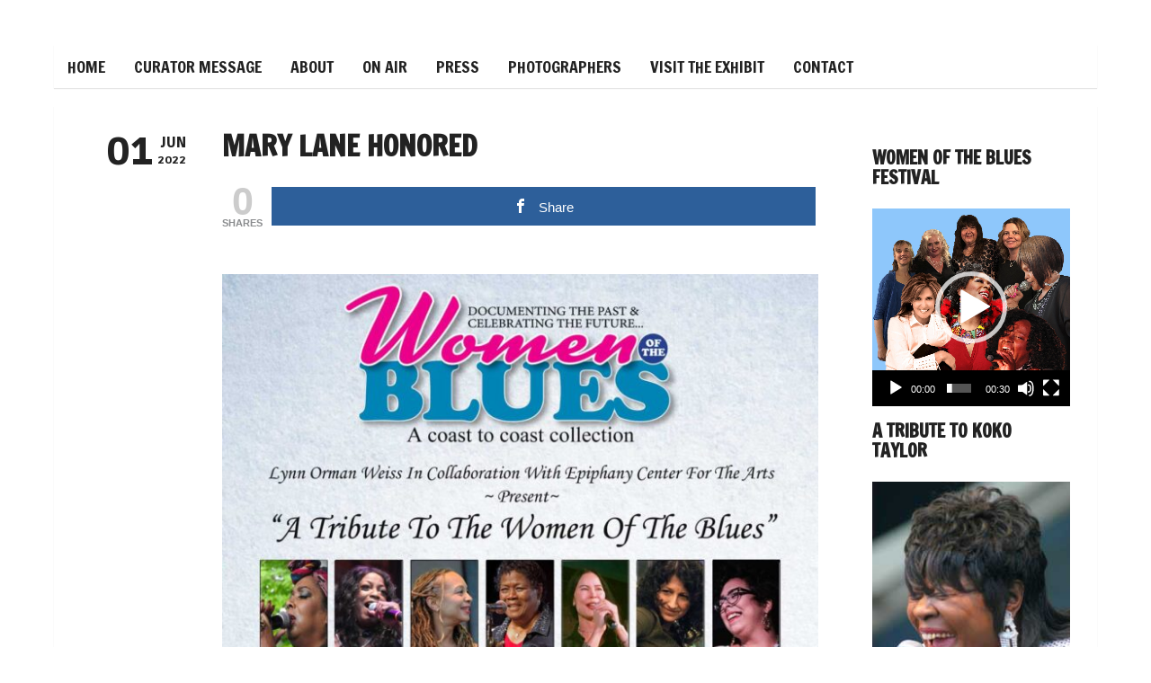

--- FILE ---
content_type: text/html; charset=UTF-8
request_url: https://womenoftheblues.com/mary-lane-honored/
body_size: 10411
content:
<!DOCTYPE html>   

<html lang="en">

<head>
	<meta charset="UTF-8">
	<meta name="viewport" content="width=device-width, initial-scale=1">
	<title>MARY LANE HONORED &#8211; Women of the Blues Foundation Inc. </title>
<meta name='robots' content='max-image-preview:large' />

<!-- Open Graph Meta Tags generated by MashShare 4.0.47 - https://mashshare.net -->
<meta property="og:type" content="article" /> 
<meta property="og:title" content="MARY LANE HONORED" />
<meta property="og:description" content="Celebrate Mary Lane, Honored By The City of Chicago at Chicago Blues Fest with Host Lynne Jordan, at the Jay Pritzker Pavilion at 2:55 pm, millenniumpark.org. Then see Mary as Special Honoree with Win Noll" />
<meta property="og:url" content="https://womenoftheblues.com/mary-lane-honored/" />
<meta property="og:site_name" content="Women of the Blues Foundation Inc. " />
<meta property="article:publisher" content="https://www.facebook.com/womenoftheblues/" />
<meta property="article:published_time" content="2022-06-01T21:10:19+00:00" />
<meta property="article:modified_time" content="2022-06-08T17:50:49+00:00" />
<meta property="og:updated_time" content="2022-06-08T17:50:49+00:00" />
<!-- Open Graph Meta Tags generated by MashShare 4.0.47 - https://www.mashshare.net -->
<!-- Twitter Card generated by MashShare 4.0.47 - https://www.mashshare.net -->
<meta name="twitter:card" content="summary">
<meta name="twitter:title" content="MARY LANE HONORED">
<meta name="twitter:description" content="Celebrate Mary Lane, Honored By The City of Chicago at Chicago Blues Fest with Host Lynne Jordan, at the Jay Pritzker Pavilion at 2:55 pm, millenniumpark.org. Then see Mary as Special Honoree with Win Noll">
<!-- Twitter Card generated by MashShare 4.0.47 - https://www.mashshare.net -->

<link rel="alternate" type="application/rss+xml" title="Women of the Blues Foundation Inc.  &raquo; Feed" href="https://womenoftheblues.com/feed/" />
<link rel="alternate" type="application/rss+xml" title="Women of the Blues Foundation Inc.  &raquo; Comments Feed" href="https://womenoftheblues.com/comments/feed/" />
		<script type="text/javascript">
			window._wpemojiSettings = {"baseUrl":"https:\/\/s.w.org\/images\/core\/emoji\/13.0.1\/72x72\/","ext":".png","svgUrl":"https:\/\/s.w.org\/images\/core\/emoji\/13.0.1\/svg\/","svgExt":".svg","source":{"concatemoji":"https:\/\/womenoftheblues.com\/wp-includes\/js\/wp-emoji-release.min.js?ver=5.7.12"}};
			!function(e,a,t){var n,r,o,i=a.createElement("canvas"),p=i.getContext&&i.getContext("2d");function s(e,t){var a=String.fromCharCode;p.clearRect(0,0,i.width,i.height),p.fillText(a.apply(this,e),0,0);e=i.toDataURL();return p.clearRect(0,0,i.width,i.height),p.fillText(a.apply(this,t),0,0),e===i.toDataURL()}function c(e){var t=a.createElement("script");t.src=e,t.defer=t.type="text/javascript",a.getElementsByTagName("head")[0].appendChild(t)}for(o=Array("flag","emoji"),t.supports={everything:!0,everythingExceptFlag:!0},r=0;r<o.length;r++)t.supports[o[r]]=function(e){if(!p||!p.fillText)return!1;switch(p.textBaseline="top",p.font="600 32px Arial",e){case"flag":return s([127987,65039,8205,9895,65039],[127987,65039,8203,9895,65039])?!1:!s([55356,56826,55356,56819],[55356,56826,8203,55356,56819])&&!s([55356,57332,56128,56423,56128,56418,56128,56421,56128,56430,56128,56423,56128,56447],[55356,57332,8203,56128,56423,8203,56128,56418,8203,56128,56421,8203,56128,56430,8203,56128,56423,8203,56128,56447]);case"emoji":return!s([55357,56424,8205,55356,57212],[55357,56424,8203,55356,57212])}return!1}(o[r]),t.supports.everything=t.supports.everything&&t.supports[o[r]],"flag"!==o[r]&&(t.supports.everythingExceptFlag=t.supports.everythingExceptFlag&&t.supports[o[r]]);t.supports.everythingExceptFlag=t.supports.everythingExceptFlag&&!t.supports.flag,t.DOMReady=!1,t.readyCallback=function(){t.DOMReady=!0},t.supports.everything||(n=function(){t.readyCallback()},a.addEventListener?(a.addEventListener("DOMContentLoaded",n,!1),e.addEventListener("load",n,!1)):(e.attachEvent("onload",n),a.attachEvent("onreadystatechange",function(){"complete"===a.readyState&&t.readyCallback()})),(n=t.source||{}).concatemoji?c(n.concatemoji):n.wpemoji&&n.twemoji&&(c(n.twemoji),c(n.wpemoji)))}(window,document,window._wpemojiSettings);
		</script>
		<style type="text/css">
img.wp-smiley,
img.emoji {
	display: inline !important;
	border: none !important;
	box-shadow: none !important;
	height: 1em !important;
	width: 1em !important;
	margin: 0 .07em !important;
	vertical-align: -0.1em !important;
	background: none !important;
	padding: 0 !important;
}
</style>
	<link rel='stylesheet' id='wp-block-library-css'  href='https://womenoftheblues.com/wp-includes/css/dist/block-library/style.min.css?ver=5.7.12' type='text/css' media='all' />
<link rel='stylesheet' id='ctct_form_styles-css'  href='https://womenoftheblues.com/wp-content/plugins/constant-contact-forms/assets/css/style.css?ver=2.10.0' type='text/css' media='all' />
<link rel='stylesheet' id='contact-form-7-css'  href='https://womenoftheblues.com/wp-content/plugins/contact-form-7/includes/css/styles.css?ver=5.5.6.1' type='text/css' media='all' />
<link rel='stylesheet' id='mashsb-styles-css'  href='https://womenoftheblues.com/wp-content/plugins/mashsharer/assets/css/mashsb.min.css?ver=4.0.47' type='text/css' media='all' />
<style id='mashsb-styles-inline-css' type='text/css'>
.mashsb-count {color:#cccccc;}@media only screen and (min-width:568px){.mashsb-buttons a {min-width: 177px;}}
</style>
<link rel='stylesheet' id='soundboard-fonts-css'  href='https://fonts.googleapis.com/css?family=Ruda%3A900%7CFrancois+One%3A400%2C400%2C700%2C800%2C900&#038;subset=latin%2Clatin-ext&#038;ver=1.0.0' type='text/css' media='all' />
<link rel='stylesheet' id='font-awesome-css'  href='https://womenoftheblues.com/wp-content/themes/soundboard/fonts/fontawesome/css/all.css?ver=screen' type='text/css' media='all' />
<link rel='stylesheet' id='prettyphoto-css'  href='https://womenoftheblues.com/wp-content/themes/soundboard/css/prettyphoto.css?ver=screen' type='text/css' media='all' />
<link rel='stylesheet' id='slicknav-css'  href='https://womenoftheblues.com/wp-content/themes/soundboard/css/slicknav.css?ver=screen' type='text/css' media='all' />
<link rel='stylesheet' id='soundboard-style-css'  href='https://womenoftheblues.com/wp-content/themes/soundboard/style.css?ver=5.7.12' type='text/css' media='all' />
<style id='soundboard-style-inline-css' type='text/css'>
 
		#topnavi,
		.slicknav_nav,
		#slide-bg,
		#content  {
			background-color: rgba(34,34,34,0.97);
			}
		 
		#content,
		#topnavi,
		#slide-bg {
			box-shadow: 0 1px 1px rgba(0,0,0,0.1);
			}
		 
		a, 
		a:visited,
		h1 a:hover, h1 a:active,
		h2 a:hover, h2 a:active,
		h3 a:hover, h3 a:active,
		h4 a:hover, h4 a:active,
		h5 a:hover, h5 a:active,
		h6 a:hover, h6 a:active,
		#footer-widget-area a:hover,
		#footer-widget-area a:active,
		.themecolor {
			color: #14b8f5;
			}
		 
		.sf-menu li:hover,
		.sf-menu a:focus,
		.sf-menu a:hover,
		.sf-menu a:active,
		.sf-menu ul li:hover,
		.sf-menu ul li a:hover,
		.sf-menu ul a:hover,
		.sf-menu li.selected,
		.sf-menu li.current-cat,
		.sf-menu li.current-cat-parent,
		.sf-menu li.current_page_item,
		.sf-menu li.current_page_ancestor,
		#topnavi .current-menu-item,
		button,
		.button,
		input.submit,
		input[type='submit'],
		.submitbutton,
		.highlight1,
		.highlight2,
		.redsun-tabs li a,
		.pagination_main a:hover,
		.pagination_main .current,
		ul.login li a:hover,
		span.page-numbers,
		a.page-numbers:hover,
		li.comment .reply,
		.login-submit input,
		a:hover.nivo-nextNav,
		a:hover.nivo-prevNav,
		.nivo-caption p,
		.post-tags a {
			background-color: #14b8f5;
			}
		 
		.nivo-caption p {
			box-shadow: 17px 0 0 #14b8f5, -17px 0 0 #14b8f5;
		} 
		 
		@media only screen and (max-width: 767px) {
			.nivo-caption p
			{
				box-shadow: 8px 0 0 #14b8f5, -8px 0 0 #14b8f5;
			} 
		}
		 
		body, p {
			font-size: 14px;
			}
		 
			h1, h2, h3, h4, h5, h6,
			button,
			.button,
			.button1,
			.buttonS,
			.button2,
			input.submit,
			input[type='submit'],
			.submitbutton,
			.cancelled,
			.soldout,
			span.reply,
			.details,
			.dropcap,
			li.comment cite,
			.redsun-tabs li a,
			.sf-menu a,
			.slicknav_menu ul li a,
			.slicknav_menutxt,
			#navi-icon,
			.comment-reply-link,
			.nivo-caption p {
				font-family: Francois One;
			}
		 
		h3.widgettitle,
		h2.news-home-title,
		button,
		.button,
		.button1,
		.buttonS,
		.button2,
		.submitbutton,
		input.submit,
		input[type='submit'],
		.cancelled,
		.soldout,
		span.reply,
		.date-h,
		h1.pagetitle,
		#content h3.widgettitle,
		ul.login li a,
		.sf-menu a,
		.slicknav_menu ul li a,
		.slicknav_menutxt,
		.comment-reply-link,
		.nivo-caption p {
			text-transform: uppercase;
		} 
		 
		.sf-menu a { font-size: 18px; }
		#topnavi { height: 48px; }
		.sf-menu ul { margin-top: 21px;}
		
</style>
<link rel='stylesheet' id='light-css'  href='https://womenoftheblues.com/wp-content/themes/soundboard/css/skins/light.css?ver=screen' type='text/css' media='all' />
<style id='light-inline-css' type='text/css'>
 
		.toggle-nav.fas.fa-bars,
		.slicknav_menutxt {
			font-size: 28px;
			}
		 
		.toggle-nav.fas.fa-bars,
		.slicknav_menutxt {
			color: #ffffff;
			}
		
</style>
<link rel='stylesheet' id='tablepress-default-css'  href='https://womenoftheblues.com/wp-content/plugins/tablepress/css/default.min.css?ver=1.14' type='text/css' media='all' />
<script type='text/javascript' src='https://womenoftheblues.com/wp-includes/js/jquery/jquery.min.js?ver=3.5.1' id='jquery-core-js'></script>
<script type='text/javascript' src='https://womenoftheblues.com/wp-includes/js/jquery/jquery-migrate.min.js?ver=3.3.2' id='jquery-migrate-js'></script>
<script type='text/javascript' id='mashsb-js-extra'>
/* <![CDATA[ */
var mashsb = {"shares":"0","round_shares":"1","animate_shares":"0","dynamic_buttons":"0","share_url":"https:\/\/womenoftheblues.com\/mary-lane-honored\/","title":"MARY+LANE+HONORED","image":null,"desc":"Celebrate Mary Lane, Honored By The City of Chicago at Chicago Blues Fest with Host Lynne Jordan, at the Jay Pritzker Pavilion at 2:55 pm, millenniumpark.org. Then see Mary as Special Honoree with Win Noll \u2026","hashtag":"","subscribe":"content","subscribe_url":"","activestatus":"1","singular":"1","twitter_popup":"1","refresh":"0","nonce":"adecbdfc6d","postid":"1737","servertime":"1768287865","ajaxurl":"https:\/\/womenoftheblues.com\/wp-admin\/admin-ajax.php"};
/* ]]> */
</script>
<script type='text/javascript' src='https://womenoftheblues.com/wp-content/plugins/mashsharer/assets/js/mashsb.min.js?ver=4.0.47' id='mashsb-js'></script>
<link rel="https://api.w.org/" href="https://womenoftheblues.com/wp-json/" /><link rel="alternate" type="application/json" href="https://womenoftheblues.com/wp-json/wp/v2/posts/1737" /><link rel="EditURI" type="application/rsd+xml" title="RSD" href="https://womenoftheblues.com/xmlrpc.php?rsd" />
<link rel="wlwmanifest" type="application/wlwmanifest+xml" href="https://womenoftheblues.com/wp-includes/wlwmanifest.xml" /> 
<meta name="generator" content="WordPress 5.7.12" />
<link rel="canonical" href="https://womenoftheblues.com/mary-lane-honored/" />
<link rel='shortlink' href='https://womenoftheblues.com/?p=1737' />
<link rel="alternate" type="application/json+oembed" href="https://womenoftheblues.com/wp-json/oembed/1.0/embed?url=https%3A%2F%2Fwomenoftheblues.com%2Fmary-lane-honored%2F" />
<link rel="alternate" type="text/xml+oembed" href="https://womenoftheblues.com/wp-json/oembed/1.0/embed?url=https%3A%2F%2Fwomenoftheblues.com%2Fmary-lane-honored%2F&#038;format=xml" />



	<style type="text/css">

		/* logo width */
		.logoimage { 
			width: px;
			}

		/* logo space around */
		#logo, #topnavi, .menu-responsive { 
			margin-top: px;
			}

		/* logo align */
		@media only screen and (min-width: 960px) { 
			#logo { 
				text-align: left;
				}
		}

		/* content background color and opacity*/
		#topnavi,
		.slicknav_nav,
		#slide-bg,
		#content  {
			background-color: rgba(255,255,255,0.9)			}


	</style>

    <style id="tt-easy-google-font-styles" type="text/css">p { }
h1 { }
h2 { }
h3 { }
h4 { }
h5 { }
h6 { }
</style><script data-dont-merge="">(function(){function iv(a){if(a.nodeName=='SOURCE'){a = a.nextSibling;}if(typeof a !== 'object' || a === null || typeof a.getBoundingClientRect!=='function'){return false}var b=a.getBoundingClientRect();return((a.innerHeight||a.clientHeight)>0&&b.bottom+50>=0&&b.right+50>=0&&b.top-50<=(window.innerHeight||document.documentElement.clientHeight)&&b.left-50<=(window.innerWidth||document.documentElement.clientWidth))}function ll(){var a=document.querySelectorAll('[data-swift-image-lazyload]');for(var i in a){if(iv(a[i])){a[i].onload=function(){window.dispatchEvent(new Event('resize'));};try{if(a[i].nodeName == 'IMG'){a[i].setAttribute('src',(typeof a[i].dataset.src != 'undefined' ? a[i].dataset.src : a[i].src))};a[i].setAttribute('srcset',(typeof a[i].dataset.srcset !== 'undefined' ? a[i].dataset.srcset : ''));a[i].setAttribute('sizes',(typeof a[i].dataset.sizes !== 'undefined' ? a[i].dataset.sizes : ''));a[i].setAttribute('style',(typeof a[i].dataset.style !== 'undefined' ? a[i].dataset.style : ''));a[i].removeAttribute('data-swift-image-lazyload')}catch(e){}}}requestAnimationFrame(ll)}requestAnimationFrame(ll)})();</script>
</head>

<!-- BEGIN body -->

<body class="post-template-default single single-post postid-1737 single-format-standard content-wide ctct-soundboard metaslider-plugin no-mobile">

	
	<div id="wrapall">

		

		<div id="wrap-main" class="content-wide">

			<header id="header" class="site-header">

				<div id="logo-navi-wrap">                        
										<!-- Navigation Regular -->
<div id="topnavi" class="menu-regular">
	<div class="menu-new-container"><ul id="menu-new" class="sf-menu primary-menu"><li id="menu-item-2042" class="menu-item menu-item-type-post_type menu-item-object-page menu-item-home menu-item-2042"><a href="https://womenoftheblues.com/">Home</a></li>
<li id="menu-item-2032" class="menu-item menu-item-type-post_type menu-item-object-page menu-item-2032"><a href="https://womenoftheblues.com/curator-message/">Curator Message</a></li>
<li id="menu-item-2034" class="menu-item menu-item-type-post_type menu-item-object-page menu-item-2034"><a href="https://womenoftheblues.com/about-2/">About</a></li>
<li id="menu-item-2038" class="menu-item menu-item-type-post_type menu-item-object-page menu-item-2038"><a href="https://womenoftheblues.com/on-air/">On Air</a></li>
<li id="menu-item-2040" class="menu-item menu-item-type-post_type menu-item-object-page menu-item-2040"><a href="https://womenoftheblues.com/press/">Press</a></li>
<li id="menu-item-2039" class="menu-item menu-item-type-post_type menu-item-object-page menu-item-2039"><a href="https://womenoftheblues.com/photographers/">Photographers</a></li>
<li id="menu-item-2041" class="menu-item menu-item-type-post_type menu-item-object-page menu-item-2041"><a href="https://womenoftheblues.com/visit-the-exhibit/">Visit the exhibit</a></li>
<li id="menu-item-2036" class="menu-item menu-item-type-post_type menu-item-object-page menu-item-2036"><a href="https://womenoftheblues.com/contact/">Contact</a></li>
</ul></div>                       
</div>


<!-- Navigation Responsive -->
<div  class="menu-responsive">
	<nav id="site-navigation-responsive" class="menu-responsive"></nav>
</div>
				</div> 
				
			</header>

			<div id="content-wrap">

<div id="content" class="container">

	<div class="primary has-sidebar">


	<!-- Start the Loop. -->
	
        <div class="blogentry">

	        <div class="postinfo"> 
					<div class="post-date pretty-date post-info-item">
	                <a href="https://womenoftheblues.com/mary-lane-honored/" rel="bookmark" title="Permanent link to MARY LANE HONORED">
				<span class="d">01</span>
	                        <span class="date-right">
					<span class="m">Jun</span>
					<span class="y">2022</span>
				</span> 			        
	                </a>
                </div>
  					</div>

	        <div class="post-right">
	                <h1 class="title">MARY LANE HONORED	                </h1>                
	                
	                <div class="tnail">
	                        	                </div> 
	                
	                <div class="entry-single">
	                        <aside class="mashsb-container mashsb-main mashsb-stretched"><div class="mashsb-box"><div class="mashsb-count mash-large" style="float:left"><div class="counts mashsbcount">0</div><span class="mashsb-sharetext">SHARES</span></div><div class="mashsb-buttons"><a class="mashicon-facebook mash-large mash-center mashsb-noshadow" href="https://www.facebook.com/sharer.php?u=https%3A%2F%2Fwomenoftheblues.com%2Fmary-lane-honored%2F" target="_top" rel="nofollow"><span class="icon"></span><span class="text">Share</span></a><div class="onoffswitch2 mash-large mashsb-noshadow" style="display:none"></div></div>
            </div>
                <div style="clear:both"></div><div class="mashsb-toggle-container"></div></aside>
            <!-- Share buttons by mashshare.net - Version: 4.0.47--><p><a href="https://womenoftheblues.com/wp-content/uploads/2022/06/Celebrate-Mary-Lane-Day-9-mid-res.jpg" class="pretty_image" data-rel="prettyPhoto[1737]"><img class="alignnone wp-image-1742 size-large" src="https://womenoftheblues.com/wp-content/uploads/2022/06/Celebrate-Mary-Lane-Day-9-mid-res-680x880.jpg" alt="" width="680" height="880" srcset="https://womenoftheblues.com/wp-content/uploads/2022/06/Celebrate-Mary-Lane-Day-9-mid-res-680x880.jpg 680w, https://womenoftheblues.com/wp-content/uploads/2022/06/Celebrate-Mary-Lane-Day-9-mid-res-520x673.jpg 520w, https://womenoftheblues.com/wp-content/uploads/2022/06/Celebrate-Mary-Lane-Day-9-mid-res-768x994.jpg 768w, https://womenoftheblues.com/wp-content/uploads/2022/06/Celebrate-Mary-Lane-Day-9-mid-res-1187x1536.jpg 1187w, https://womenoftheblues.com/wp-content/uploads/2022/06/Celebrate-Mary-Lane-Day-9-mid-res-15x20.jpg 15w, https://womenoftheblues.com/wp-content/uploads/2022/06/Celebrate-Mary-Lane-Day-9-mid-res.jpg 1200w" sizes="(max-width: 680px) 100vw, 680px" /></a></p>
<p>Celebrate Mary Lane, Honored By The City of Chicago at Chicago Blues Fest with Host Lynne Jordan, at the Jay Pritzker Pavilion at 2:55 pm, <a href="https://www.millenniumpark.org">millenniumpark.org</a>. Then see Mary as Special Honoree with Win Noll and the Rockin Souls at Epiphany Art Center, <a href="https://www.www.epiphanychi.com.">epiphanychi.com</a>.</p>
	                </div>
	        </div>
        
        </div> <!-- .blogentry -->
	
	
	 
	<div class="comment-topborder"></div>

	<div id="comments" >
	        
<!-- Title -->
<h6 id="comments-number"> 
	0 comments</h6>

<!-- Display the comments -->


<div class="nav_pagination_bottom">
        </div>


<!-- Display the comment form -->
	</div><!-- #comments-->
	
	</div><!-- .primary-->

		<aside id="main_sidebar" class="right-sidebar widget-area"> 
		<div id="black-studio-tinymce-3" class="widget widget_black_studio_tinymce"><div class="textwidget"><h3>WOMEN OF THE BLUES FESTIVAL</h3>
<p><div style="width: 300px;" class="wp-video"><!--[if lt IE 9]><script>document.createElement('video');</script><![endif]-->
<video class="wp-video-shortcode" id="video-1737-1" width="300" height="300" preload="metadata" controls="controls"><source type="video/mp4" src="https://womenoftheblues.com/wp-content/uploads/2025/02/WOTB-Ad.mp4?_=1" /><a href="https://womenoftheblues.com/wp-content/uploads/2025/02/WOTB-Ad.mp4">https://womenoftheblues.com/wp-content/uploads/2025/02/WOTB-Ad.mp4</a></video></div></p>
<h3>A TRIBUTE TO KOKO TAYLOR</h3>
<p><div id="attachment_1784" style="width: 238px" class="wp-caption alignnone"><a href="https://womenoftheblues.com/wp-content/uploads/2024/02/Koko-Taylor-photo-Nunu-Picks-1.jpg"><img aria-describedby="caption-attachment-1784" class="size-full wp-image-1784" src="https://womenoftheblues.com/wp-content/uploads/2024/02/Koko-Taylor-photo-Nunu-Picks-1.jpg" alt="Koko Taylor" width="228" height="300" /></a><p id="caption-attachment-1784" class="wp-caption-text">Photo Nunu Picks</p></div></p>
<p>Alligator Recording Artist, Queen of the Blues, Koko Taylor <a href="https://news.wttw.com/2021/06/28/traveling-exhibit-honors-koko-taylor-and-other-women-blues">https://news.wttw.com/2021/06/28/traveling-exhibit-honors-koko-taylor-and-other-women-blues</a> <a href="https://www.alligator.com/artists/Koko-Taylor/">https://www.alligator.com/artists/Koko-Taylor/</a></p>
<h3>DIRT WOMAN BLUES</h3>
<p><div id="attachment_1849" style="width: 337px" class="wp-caption alignnone"><a href="https://womenoftheblues.com/wp-content/uploads/2024/03/grainne-duffy-photo-blackham-images.jpg"><img aria-describedby="caption-attachment-1849" class="size-full wp-image-1849" src="https://womenoftheblues.com/wp-content/uploads/2024/03/grainne-duffy-photo-blackham-images.jpg" alt="grainne-duffy" width="327" height="300" /></a><p id="caption-attachment-1849" class="wp-caption-text">Photo Blackham Image</p></div></p>
<p><a href="http://Grainneduffy.com">Grainneduffy.com</a></p>
<h3>STRINGS OF JOY</h3>
<p><div id="attachment_1791" style="width: 204px" class="wp-caption alignnone"><a href="https://womenoftheblues.com/wp-content/uploads/2024/03/STLPrint_11x17_1276_ANNEHARRIS_AGresham_031017.jpg"><img aria-describedby="caption-attachment-1791" class="size-full wp-image-1791" src="https://womenoftheblues.com/wp-content/uploads/2024/03/STLPrint_11x17_1276_ANNEHARRIS_AGresham_031017.jpg" alt="Anne Harris" width="194" height="300" /></a><p id="caption-attachment-1791" class="wp-caption-text">Photo Amanda Gresham</p></div></p>
<p>Anne Harris, blues fiddle player, makes history <a href="https://www.youtube.com/results?search_query=ann+harris+wgn">https://www.youtube.com/results?search_query=ann+harris+wgn</a></p>
<h3>PASSING THE CROWN</h3>
<p><div id="attachment_1792" style="width: 399px" class="wp-caption alignnone"><a href="https://womenoftheblues.com/wp-content/uploads/2024/03/passing-the-crown.jpg"><img aria-describedby="caption-attachment-1792" class="size-full wp-image-1792" src="https://womenoftheblues.com/wp-content/uploads/2024/03/passing-the-crown.jpg" alt="Cookie Taylor, daughter of Koko Taylor, presented her mother's crown to Shemekia Copeland" width="389" height="300" /></a><p id="caption-attachment-1792" class="wp-caption-text">Photo Amanda Gresham</p></div></p>
<p>On 2011 Cookie Taylor, daughter of Koko Taylor, presented her mother's crown to Shemekia Copeland, crowning her the new Queen of the Blues. <a href="https://www.youtube.com/watch?v=rz68obDv5TQ">https://www.youtube.com/watch?v=rz68obDv5TQ</a></p>
<h3>CELEBRATE MARY LANE</h3>
<p><a href="https://womenoftheblues.com/mary-lane-honored/"><img class="alignnone wp-image-1736 size-full" src="https://womenoftheblues.com/wp-content/uploads/2022/06/Celebrate-Mary-Lane-star-burst-1.jpg" alt="" width="200" height="182" /></a> <a href="https://womenoftheblues.com/mary-lane-honored/">Come see the city of Chicago pay tribute to Mary Lane at Chicago Blues Fest, Women in Blues Stage, June 12th, 2:55 pm</a> <a href="https://womenoftheblues.com/come-see-mary-lane-in-june/">Mary Lane Dates in June</a></p>
<p>&nbsp;</p>
<p><a href="https://womenoftheblues.com/on-air/"><img class="alignnone size-full wp-image-1634" src="https://womenoftheblues.com/wp-content/uploads/2021/05/on-air-sm.png" alt="" width="200" height="42" /></a></p>
<h3>HELPING OTHER MUSICIANS IN NEED</h3>
<p><a href="https://www.nbcchicago.com/top-videos-home/local-singer-helping-other-musicians-in-need/2420953/"><img class="alignnone size-full wp-image-1633" src="https://womenoftheblues.com/wp-content/uploads/2021/05/Holle-Theee-Maxwell-allen-winkler.png" alt="Holle Thee Maxwell" width="200" height="150" /></a> Local Singer Helping Other Musicians in Need, Holle Thee Maxwell <a href="https://www.nbcchicago.com/top-videos-home/local-singer-helping-other-musicians-in-need/2420953/" target="_blank" rel="noopener">‘Making A Difference’ on NBC 5</a></p>
<p>&nbsp;</p>
<p><a href="https://womenoftheblues.com/press/"><img class="alignnone size-full wp-image-1635" src="https://womenoftheblues.com/wp-content/uploads/2021/05/press-sm.png" alt="" width="200" height="122" /></a></p>
<h3>ELLA JENKINS TURNS 100 AUGUST 6TH 2024</h3>
<p><a href="https://womenoftheblues.com/wp-content/uploads/2016/12/Ella-Jenkins-©-Lynn-Orman-scaled.jpg"><img class="alignnone wp-image-654" src="https://womenoftheblues.com/wp-content/uploads/2016/12/Ella-Jenkins-©-Lynn-Orman-520x345.jpg" alt="Ella Jenkins" width="197" height="131" /></a> "You sing a song and I'll sing a song. <a href="https://issuu.com/streetwise_chi/docs/nov16-22_2020_issuu/s/11327488" target="_blank" rel="noopener">And we'll sing a song together."</a></p>
<div class="yj6qo ajU">
<h3><strong>WOMEN OF THE BLUES PRESENTS<br />
WOMEN OF THE BLUES: A COAST TO COAST COLLECTION</strong></h3>
<p><a href="https://womenoftheblues.com/wp-content/uploads/2024/03/wob-logo.jpg"><img class="alignnone size-full wp-image-1802" src="https://womenoftheblues.com/wp-content/uploads/2024/03/wob-logo.jpg" alt="Women of the Blues logo" width="200" height="96" /></a></p>
<p>The Collection features over 100+ photographs and art of 'Women of the Blues' performing, in portrait and screaming the blues. The curated collection is a tribute to Alligator recording artist, Queen of the Blues, Koko Taylor and supports the Koko Taylor Celebrity Aid Foundation and the Sisters of Royalty among other benefactors. Twenty photographers from around the world share their very poignant and powerful images of these extraordinary women, photographed from the stage at the Chicago Blues Festival to the Maui Sugar Mill in Los Angeles, from the Blues Cruise on the Caribbean to festivals on the East Coast.</p></div>
<p>The Collection takes you behind the lens that captured the images of superstars like Mavis Staples and Irma Thomas to beloved West Coast artist Candye Kane and Sherry Jackson Pruitt. Other featured artists include Koko Taylor Award recipient Ruthie Foster, Chicago's Southern soul blues diva Nellie 'Tiger' Travis, the legendary Holle Thee Maxwell, international touring blues singer Deitra Farr, and rising star the newly crowned Queen of the Blues, Shemekia Copeland, daughter of Johnny Copeland, and Tomiko Dixon, granddaughter of Willie Dixon, and many more beautiful images of women who sing and play the blues.</p>
<p>The world premiere of ‘Women of the Blues – A Coast To Coast Collection’ was first presented by Orman Music And Media Group at Firecat Projects in Chicago, May 27, 2016 and opened June 8th in conjunction with the Chicago Blues Festival. The exhibit was on display October 3rd through December 12, 2016 at The University of Chicago Medical Center. The ‘Women Of The Blues – A Coast To Coast Collection’ was on display at the National Blues Museum in St. Louis January 7th through March 31st, 2017. “Women of the Blues: A Coast To Coast Collection” made a return appearance to the University of Chicago Medical Center, in celebration of World Music Festival in September and the first Logan Center Blues Festival in October. A portion of full exhibit was back on display at the HydePark Campus. The show was located in the skybridge between Mitchell Hospital and DCAM. In 2017 Collection was shown on the Jumbotron at the Petrillo Bandshell for 2017 Chicago Blues Festival. In January 2020, the Collection opened at the Blues Hall of Fame in Memphis.</p>
<p>Opening in March of 2020, Lynn Orman Weiss, founder and curator of Women of the Blues Foundation in partnership with Delmark Records President and CEO, Julia A. Miller, celebrated Women's History Month with an exhibit featuring 100 blues women, and highlighted past and present blues women in the Delmark Records family. The collection paid tribute to the 100 years of historical recordings, the first million dollar selling blues song, “Crazy Blues” by Mamie Smith, a breakthrough into mainstream recording, and to pay homage to the women of the Suffrage Movement.</p>
<p>In the summer of 2022, Lynn curated the Collection at the Epiphany Center for the Arts that featured the line-up of Women Blues Performers at The Chicago Blues Festival, and presented a lecture on Women of the Blues at Chicago’s historic Cliff Dweller’s Club.</p>
<p>The touring exhibit is available for showings at museums, hospitals, schools and art galleries interested in educating the public about the blues divas both present and past, their musical journey and contributions to American Roots Music and the art of unique visions of seasoned photographers from across the country and around the world, who focus on blues music and those talented performers who inspire them.</p>
<p>Please contact <a href="maito:%20ormanmusic@gmail.com">Lynn Orman Weiss,</a> <a href="http://womenoftheblues.org">Women of the Blues</a> to arrange a showing in a city near you.</p>
<p>Learn more about <a href="https://womenoftheblues.com/visit-the-exhibit/">THE EXHIBIT</a>.</p>
<p>Learn more about <a href="https://womenoftheblues.com/photographers/">THE PHOTOGRAPHERS</a>.</p>
</div></div><div id="search-2" class="widget widget_search"><!-- searchform-->
<form role="search" method="get" class="searchform" action="https://womenoftheblues.com/">

	<input id="search-form-6965ee791ae35" type="search" class="search-field" placeholder="Search here &hellip;" value="" name="s">

 	<button type="submit" class="button button-searchform">
            	<i class="fa fa-search"></i>
        </button>

</form></div>	</aside>
  





	
</div><!-- #content-->
</div><!-- #content-wrap -->

</div><!-- #wraptop -->

<div id="footer">

	  
         

	
        <div id="copyright">
                <div id="copyright-text" class="small">
                        &copy;
                        2026                        
                        Women of the Blues Foundation Inc. . All Rights Reserved.                           
        	</div>
        </div><!-- #copyright -->  

</div><!-- #footer -->

</div> <!-- #wrapall-->

<link rel='stylesheet' id='mediaelement-css'  href='https://womenoftheblues.com/wp-includes/js/mediaelement/mediaelementplayer-legacy.min.css?ver=4.2.16' type='text/css' media='all' />
<link rel='stylesheet' id='wp-mediaelement-css'  href='https://womenoftheblues.com/wp-includes/js/mediaelement/wp-mediaelement.min.css?ver=5.7.12' type='text/css' media='all' />
<script type='text/javascript' src='https://womenoftheblues.com/wp-content/plugins/constant-contact-forms/assets/js/ctct-plugin-frontend.min.js?ver=2.10.0' id='ctct_frontend_forms-js'></script>
<script type='text/javascript' src='https://womenoftheblues.com/wp-includes/js/dist/vendor/wp-polyfill.min.js?ver=7.4.4' id='wp-polyfill-js'></script>
<script type='text/javascript' id='wp-polyfill-js-after'>
( 'fetch' in window ) || document.write( '<script src="https://womenoftheblues.com/wp-includes/js/dist/vendor/wp-polyfill-fetch.min.js?ver=3.0.0"></scr' + 'ipt>' );( document.contains ) || document.write( '<script src="https://womenoftheblues.com/wp-includes/js/dist/vendor/wp-polyfill-node-contains.min.js?ver=3.42.0"></scr' + 'ipt>' );( window.DOMRect ) || document.write( '<script src="https://womenoftheblues.com/wp-includes/js/dist/vendor/wp-polyfill-dom-rect.min.js?ver=3.42.0"></scr' + 'ipt>' );( window.URL && window.URL.prototype && window.URLSearchParams ) || document.write( '<script src="https://womenoftheblues.com/wp-includes/js/dist/vendor/wp-polyfill-url.min.js?ver=3.6.4"></scr' + 'ipt>' );( window.FormData && window.FormData.prototype.keys ) || document.write( '<script src="https://womenoftheblues.com/wp-includes/js/dist/vendor/wp-polyfill-formdata.min.js?ver=3.0.12"></scr' + 'ipt>' );( Element.prototype.matches && Element.prototype.closest ) || document.write( '<script src="https://womenoftheblues.com/wp-includes/js/dist/vendor/wp-polyfill-element-closest.min.js?ver=2.0.2"></scr' + 'ipt>' );( 'objectFit' in document.documentElement.style ) || document.write( '<script src="https://womenoftheblues.com/wp-includes/js/dist/vendor/wp-polyfill-object-fit.min.js?ver=2.3.4"></scr' + 'ipt>' );
</script>
<script type='text/javascript' id='contact-form-7-js-extra'>
/* <![CDATA[ */
var wpcf7 = {"api":{"root":"https:\/\/womenoftheblues.com\/wp-json\/","namespace":"contact-form-7\/v1"}};
/* ]]> */
</script>
<script type='text/javascript' src='https://womenoftheblues.com/wp-content/plugins/contact-form-7/includes/js/index.js?ver=5.5.6.1' id='contact-form-7-js'></script>
<script type='text/javascript' src='https://womenoftheblues.com/wp-includes/js/imagesloaded.min.js?ver=4.1.4' id='imagesloaded-js'></script>
<script type='text/javascript' src='https://womenoftheblues.com/wp-includes/js/masonry.min.js?ver=4.2.2' id='masonry-js'></script>
<script type='text/javascript' src='https://womenoftheblues.com/wp-content/plugins/siteorigin-panels/js/lib/jquery.fitvids.min.js?ver=2.33.2' id='fitvids-js'></script>
<script type='text/javascript' src='https://womenoftheblues.com/wp-content/themes/soundboard/js/hoverintent.js?ver=1.1' id='hoverintent-js'></script>
<script type='text/javascript' src='https://womenoftheblues.com/wp-content/themes/soundboard/js/nivoslider.js?ver=3.2' id='nivoslider-js'></script>
<script type='text/javascript' src='https://womenoftheblues.com/wp-content/themes/soundboard/js/prettyphoto.js?ver=3.1.6' id='prettyphoto-js'></script>
<script type='text/javascript' src='https://womenoftheblues.com/wp-content/themes/soundboard/js/slicknav.js?ver=1.0.10' id='slicknav-js'></script>
<script type='text/javascript' src='https://womenoftheblues.com/wp-content/themes/soundboard/js/superfish.js?ver=1.1' id='superfish-js'></script>
<script type='text/javascript' id='soundboard-scripts-js-extra'>
/* <![CDATA[ */
var soundboard_variables = {"navitext":"<i class=\"toggle-nav fas fa-bars\"><\/i>Navigation"};
/* ]]> */
</script>
<script type='text/javascript' src='https://womenoftheblues.com/wp-content/themes/soundboard/js/scripts.js?ver=%20' id='soundboard-scripts-js'></script>
<script type='text/javascript' src='https://womenoftheblues.com/wp-includes/js/wp-embed.min.js?ver=5.7.12' id='wp-embed-js'></script>
<script type='text/javascript' id='mediaelement-core-js-before'>
var mejsL10n = {"language":"en","strings":{"mejs.download-file":"Download File","mejs.install-flash":"You are using a browser that does not have Flash player enabled or installed. Please turn on your Flash player plugin or download the latest version from https:\/\/get.adobe.com\/flashplayer\/","mejs.fullscreen":"Fullscreen","mejs.play":"Play","mejs.pause":"Pause","mejs.time-slider":"Time Slider","mejs.time-help-text":"Use Left\/Right Arrow keys to advance one second, Up\/Down arrows to advance ten seconds.","mejs.live-broadcast":"Live Broadcast","mejs.volume-help-text":"Use Up\/Down Arrow keys to increase or decrease volume.","mejs.unmute":"Unmute","mejs.mute":"Mute","mejs.volume-slider":"Volume Slider","mejs.video-player":"Video Player","mejs.audio-player":"Audio Player","mejs.captions-subtitles":"Captions\/Subtitles","mejs.captions-chapters":"Chapters","mejs.none":"None","mejs.afrikaans":"Afrikaans","mejs.albanian":"Albanian","mejs.arabic":"Arabic","mejs.belarusian":"Belarusian","mejs.bulgarian":"Bulgarian","mejs.catalan":"Catalan","mejs.chinese":"Chinese","mejs.chinese-simplified":"Chinese (Simplified)","mejs.chinese-traditional":"Chinese (Traditional)","mejs.croatian":"Croatian","mejs.czech":"Czech","mejs.danish":"Danish","mejs.dutch":"Dutch","mejs.english":"English","mejs.estonian":"Estonian","mejs.filipino":"Filipino","mejs.finnish":"Finnish","mejs.french":"French","mejs.galician":"Galician","mejs.german":"German","mejs.greek":"Greek","mejs.haitian-creole":"Haitian Creole","mejs.hebrew":"Hebrew","mejs.hindi":"Hindi","mejs.hungarian":"Hungarian","mejs.icelandic":"Icelandic","mejs.indonesian":"Indonesian","mejs.irish":"Irish","mejs.italian":"Italian","mejs.japanese":"Japanese","mejs.korean":"Korean","mejs.latvian":"Latvian","mejs.lithuanian":"Lithuanian","mejs.macedonian":"Macedonian","mejs.malay":"Malay","mejs.maltese":"Maltese","mejs.norwegian":"Norwegian","mejs.persian":"Persian","mejs.polish":"Polish","mejs.portuguese":"Portuguese","mejs.romanian":"Romanian","mejs.russian":"Russian","mejs.serbian":"Serbian","mejs.slovak":"Slovak","mejs.slovenian":"Slovenian","mejs.spanish":"Spanish","mejs.swahili":"Swahili","mejs.swedish":"Swedish","mejs.tagalog":"Tagalog","mejs.thai":"Thai","mejs.turkish":"Turkish","mejs.ukrainian":"Ukrainian","mejs.vietnamese":"Vietnamese","mejs.welsh":"Welsh","mejs.yiddish":"Yiddish"}};
</script>
<script type='text/javascript' src='https://womenoftheblues.com/wp-includes/js/mediaelement/mediaelement-and-player.min.js?ver=4.2.16' id='mediaelement-core-js'></script>
<script type='text/javascript' src='https://womenoftheblues.com/wp-includes/js/mediaelement/mediaelement-migrate.min.js?ver=5.7.12' id='mediaelement-migrate-js'></script>
<script type='text/javascript' id='mediaelement-js-extra'>
/* <![CDATA[ */
var _wpmejsSettings = {"pluginPath":"\/wp-includes\/js\/mediaelement\/","classPrefix":"mejs-","stretching":"responsive"};
/* ]]> */
</script>
<script type='text/javascript' src='https://womenoftheblues.com/wp-includes/js/mediaelement/wp-mediaelement.min.js?ver=5.7.12' id='wp-mediaelement-js'></script>
<script type='text/javascript' src='https://womenoftheblues.com/wp-includes/js/mediaelement/renderers/vimeo.min.js?ver=4.2.16' id='mediaelement-vimeo-js'></script>
<script data-dont-merge>var xhr = new XMLHttpRequest();xhr.open('GET', document.location.href);xhr.setRequestHeader('X-merge-assets', 'true');xhr.send(null);</script>
</body>

<script>'undefined'=== typeof _trfq || (window._trfq = []);'undefined'=== typeof _trfd && (window._trfd=[]),_trfd.push({'tccl.baseHost':'secureserver.net'},{'ap':'cpsh-oh'},{'server':'p3plzcpnl509218'},{'dcenter':'p3'},{'cp_id':'10290681'},{'cp_cl':'8'}) // Monitoring performance to make your website faster. If you want to opt-out, please contact web hosting support.</script><script src='https://img1.wsimg.com/traffic-assets/js/tccl.min.js'></script></html>

--- FILE ---
content_type: text/css
request_url: https://womenoftheblues.com/wp-content/themes/soundboard/css/skins/light.css?ver=screen
body_size: 1213
content:
/*******************************************************************************
* LIGHT SKIN
*******************************************************************************/

body {  /* General background and text color  */        
        color:#444;
        }

#topnavi,
.menu-responsive,
.slicknav_nav,
#slide-bg,
#content{  
        background: rgba(255, 255, 255, 0.90);        
        }

/* border-color */
.comment-topborder,
.primary article,
table th, 
table tr,
.divider_hr {
        border-color: #ccc;
        }

table th,
table tr {
        border-color: #d6d6d6;
        }




h1, h2, h3, h4, h5, h6,
h1 a, h1 a:link, h1 a:visited,
h2 a, h2 a:link, h2 a:visited,
h3 a, h3 a:link, h3 a:visited,
h4 a, h4 a:link, h4 a:visited,
h5 a, h5 a:link, h5 a:visited,
h6 a, h6 a:link, h6 a:visited { /* headline links color*/        
        color: #222;
        }

.socialicons a {
	color: #fff;
	}

h6.infotitle,
li.infotitle {
        color: #888;
        }

a:hover,
a:active { /* General links color on mouse hover */
        color: #808080;
        }

#top-bar {
        background-color: #222;
        }
       
.post-date, .post-date a {
        color: #222 !important;
        }
        
pre, code {
        background: #eee;
        color: #808080;
        }

/* NEWS ON HOMEPAGE / NEWS WIDGET**********************************************/

.time-ago,
.time-ago a,
.time-ago a:link,
.time-ago a:visited,
.comment-nr {
        color: #888;
        }

        
/* MUSIC */
.music-link {
	border-top: 1px solid #ccc;
	}

.music-link:first-of-type {
	border: 0;
	}

.music-link:hover {
	background-color: rgba(200,200,200,0.1);
	}

.music-link i.fab {
	color: #000;
	}

.wp-playlist {
	border-top: 1px solid #ccc !important;
	border-bottom: 1px solid #ccc !important;
	}

/* BUTTONS ********************************************************************/

button,
.button,
a.button,
.button1 span,
.buttonS span,
.button1,
.buttonS,
.button2,
input.submit,
input[type='submit'],
li.comment .reply a {
        color: #fff !important;
        }
 
.button:hover,        
.button1:hover,
.buttonS:hover,
.button2:hover,
li.comment .reply:hover {
        background-color: #808080;
        }

.cancelled {
        color: #fff;
        background-color: #555;
        }

.soldout {
        color: #fff;
        background-color: #808080;
        }


/* SELECTION ******************************************************************/

::-moz-selection {
        color: #fff;
        background: #222;
        }

::-webkit-selection {
        color: #fff;
        background: #222;
        }

::selection {
        color: #fff;
        background: #222;
        }





/* FORMS **********************************************************************/

textarea, input {
        background-color: #ddd;
        color: #606060;
        }


/* NOTIFICATION ***************************************************************/  
.error,
.moderation {
        color: #bf5665;
        }
       
        
/* WIDGETS ********************************************************************/        
        
/* news widget */

.news-widget-title h1 {
        color: #222;
        }  

.post-info-w {
        color: #888;
        }  


/* calendar widget */

#wp-calendar tbody {
        color: #aaa;
        }

#wp-calendar tbody td {
        background: #f5f5f5;
        border: 2px solid #eee;
        }        
        
#footer #wp-calendar tbody {
        color: #888;
        }

#footer #wp-calendar tbody td {
        background: #292929;
        border: 2px solid #222;
        }
        

/* NAVIGATION *****************************************************************/

#navi-icon,
.sf-menu a,
.sf-menu a:visited,
.sf-menu li a,
.slicknav_menu ul li a { /* navigation link color */        
        color: #222;
        }

.sf-menu li a:active,
.sf-menu li.current_page_item a, 
.sf-menu li.current_page_ancestor a, 
#topnavi .current-menu-item a { /* navigation link color */        
        color: #fff;
        }

.sf-menu li:hover,
.sf-menu li.sfHover,
.sf-menu a:focus,
.sf-menu a:hover,
.sf-menu a:active,
.slicknav_menu ul li a:hover { /* navigation link color on mouseover */        
        color: #fff;
        }

.sf-menu ul,
.sf-menu ul a,
.sf-menu ul a:visited,
.sf-menu ul li a,
.sf-menu ul li a:active { /* dropdown */        
	background-color: #fff;
	color: #222;
	}
 
.slicknav_nav li,
.slicknav_nav ul.sub-menu li:first-child {
	border-top: 1px solid #eee;
	}



/* COMMENTS *******************************************************************/

.single-comment {
        background-color: rgba(0,0,0,0.05); 
        }

.comment-date,
.comment-date a {
        color: #aaa;
        }

.comment-date a:hover {
        color: #777
        }

a.page-numbers {
        color: #fff;
        background-color: #222;
        }
        
span.page-numbers,
a.page-numbers:hover {
        color: #fff;
        } 

.depth-2 .comment-arrow {
        color: #aaa;      
        }       
        
        
/* PAGINATION *****************************************************************/

.pagination_main span, .pagination_main a {
        color: #fff !important;
        background-color: #222;
        }


/* FOOTER *********************************************************************/

#footer {/* Footer background color */        
        background-color: #222;
        }

#footer h3 { /* Footer headlines */        
        color: #fff;
        }

#footer-widget-area { /* Footer general color */        
        color: #777;
        }

#footer-widget-area a,
#footer-widget-area a:link,
#footer-widget-area a:visited { /* Footer links color */        
        color: #fff;
        }

.flickr_badge_image img
        {
        background: #1a1a1a;
        }  

#social,
#copyright {
        background-color: #292929;
        color: #666;        
        }
        

        
/* SHORTCODES *****************************************************************/        

/*  Divider */
.divider_hr {
        border-bottom:1px dashed #ccc;
        }
        
/*  Toggle */
.toggle_container .block { 
        background: #eee;   
        }
        
/*  Tabs */        
.redsun-tab	{
	background: #fff;
        color: #888;
	}
        
.redsun-tabs li.ui-tabs-active a
	{
	background: #fff;
        color: #888 !important;
	}

--- FILE ---
content_type: text/javascript
request_url: https://womenoftheblues.com/wp-content/themes/soundboard/js/prettyphoto.js?ver=3.1.6
body_size: 5781
content:
/* ------------------------------------------------------------------------
	Class: prettyPhoto
	Use: Lightbox clone for jQuery
	Author: Stephane Caron (http://www.no-margin-for-errors.com)
	Version: 3.1.6 
	--> + fix by Red Sun: https error, next arrow in lightbox, .on instead of .click
------------------------------------------------------------------------- */
! function(e) {
    function t() {
        var e = location.href;
        return hashtag = -1 !== e.indexOf("#prettyPhoto") ? decodeURI(e.substring(e.indexOf("#prettyPhoto") + 1, e.length)) : !1, hashtag && (hashtag = hashtag.replace(/<|>/g, "")), hashtag
    }

    function i() {
        "undefined" != typeof theRel && (location.hash = theRel + "/" + rel_index + "/")
    }

    function p() {
        -1 !== location.href.indexOf("#prettyPhoto") && (location.hash = "prettyPhoto")
    }

    function o(e, t) {
        e = e.replace(/[\[]/, "\\[").replace(/[\]]/, "\\]");
        var i = "[\\?&]" + e + "=([^&#]*)",
            p = new RegExp(i),
            o = p.exec(t);
        return null == o ? "" : o[1]
    }
    e.prettyPhoto = {
        version: "3.1.6"
    }, e.fn.prettyPhoto = function(a) {
        function s() {
            e(".pp_loaderIcon").hide(), projectedTop = scroll_pos.scrollTop + (I / 2 - f.containerHeight / 2), projectedTop < 0 && (projectedTop = 0), $ppt.fadeTo(settings.animation_speed, 1), $pp_pic_holder.find(".pp_content").animate({
                height: f.contentHeight,
                width: f.contentWidth
            }, settings.animation_speed), $pp_pic_holder.animate({
                top: projectedTop,
                left: j / 2 - f.containerWidth / 2 < 0 ? 0 : j / 2 - f.containerWidth / 2,
                width: f.containerWidth
            }, settings.animation_speed, function() {
                $pp_pic_holder.find(".pp_hoverContainer,#fullResImage").height(f.height).width(f.width), $pp_pic_holder.find(".pp_fade").fadeIn(settings.animation_speed), isSet && "image" == h(pp_images[set_position]) ? $pp_pic_holder.find(".pp_hoverContainer").show() : $pp_pic_holder.find(".pp_hoverContainer").hide(), settings.allow_expand && (f.resized ? e("a.pp_expand,a.pp_contract").show() : e("a.pp_expand").hide()), !settings.autoplay_slideshow || P || v || e.prettyPhoto.startSlideshow(), settings.changepicturecallback(), v = !0
            }), m(), a.ajaxcallback()
        }

        function n(t) {
            $pp_pic_holder.find("#pp_full_res object,#pp_full_res embed").css("visibility", "hidden"), $pp_pic_holder.find(".pp_fade").fadeOut(settings.animation_speed, function() {
                e(".pp_loaderIcon").show(), t()
            })
        }

        function r(t) {
            t > 1 ? e(".pp_nav").show() : e(".pp_nav").hide()
        }

        function l(e, t) {
            if (resized = !1, d(e, t), imageWidth = e, imageHeight = t, (k > j || b > I) && doresize && settings.allow_resize && !$) {
                for (resized = !0, fitting = !1; !fitting;) k > j ? (imageWidth = j - 200, imageHeight = t / e * imageWidth) : b > I ? (imageHeight = I - 200, imageWidth = e / t * imageHeight) : fitting = !0, b = imageHeight, k = imageWidth;
                (k > j || b > I) && l(k, b), d(imageWidth, imageHeight)
            }
            return {
                width: Math.floor(imageWidth),
                height: Math.floor(imageHeight),
                containerHeight: Math.floor(b),
                containerWidth: Math.floor(k) + 2 * settings.horizontal_padding,
                contentHeight: Math.floor(y),
                contentWidth: Math.floor(w),
                resized: resized
            }
        }

        function d(t, i) {
            t = parseFloat(t), i = parseFloat(i), $pp_details = $pp_pic_holder.find(".pp_details"), $pp_details.width(t), detailsHeight = parseFloat($pp_details.css("marginTop")) + parseFloat($pp_details.css("marginBottom")), $pp_details = $pp_details.clone().addClass(settings.theme).width(t).appendTo(e("body")).css({
                position: "absolute",
                top: -1e4
            }), detailsHeight += $pp_details.height(), detailsHeight = detailsHeight <= 34 ? 36 : detailsHeight, $pp_details.remove(), $pp_title = $pp_pic_holder.find(".ppt"), $pp_title.width(t), titleHeight = parseFloat($pp_title.css("marginTop")) + parseFloat($pp_title.css("marginBottom")), $pp_title = $pp_title.clone().appendTo(e("body")).css({
                position: "absolute",
                top: -1e4
            }), titleHeight += $pp_title.height(), $pp_title.remove(), y = i + detailsHeight, w = t, b = y + titleHeight + $pp_pic_holder.find(".pp_top").height() + $pp_pic_holder.find(".pp_bottom").height(), k = t
        }

        function h(e) {
            return e.match(/youtube\.com\/watch/i) || e.match(/youtu\.be/i) ? "youtube" : e.match(/vimeo\.com/i) ? "vimeo" : e.match(/\b.mov\b/i) ? "quicktime" : e.match(/\b.swf\b/i) ? "flash" : e.match(/\biframe=true\b/i) ? "iframe" : e.match(/\bajax=true\b/i) ? "ajax" : e.match(/\bcustom=true\b/i) ? "custom" : "#" == e.substr(0, 1) ? "inline" : "image"
        }

        function c() {
            if (doresize && "undefined" != typeof $pp_pic_holder) {
                if (scroll_pos = _(), contentHeight = $pp_pic_holder.height(), contentwidth = $pp_pic_holder.width(), projectedTop = I / 2 + scroll_pos.scrollTop - contentHeight / 2, projectedTop < 0 && (projectedTop = 0), contentHeight > I) return;
                $pp_pic_holder.css({
                    top: projectedTop,
                    left: j / 2 + scroll_pos.scrollLeft - contentwidth / 2
                })
            }
        }

        function _() {
            return self.pageYOffset ? {
                scrollTop: self.pageYOffset,
                scrollLeft: self.pageXOffset
            } : document.documentElement && document.documentElement.scrollTop ? {
                scrollTop: document.documentElement.scrollTop,
                scrollLeft: document.documentElement.scrollLeft
            } : document.body ? {
                scrollTop: document.body.scrollTop,
                scrollLeft: document.body.scrollLeft
            } : void 0
        }

        function g() {
            I = e(window).height(), j = e(window).width(), "undefined" != typeof $pp_overlay && $pp_overlay.height(e(document).height()).width(j)
        }

        function m() {
            isSet && settings.overlay_gallery && "image" == h(pp_images[set_position]) ? (itemWidth = 57, navWidth = "facebook" == settings.theme || "pp_default" == settings.theme ? 50 : 30, itemsPerPage = Math.floor((f.containerWidth - 100 - navWidth) / itemWidth), itemsPerPage = itemsPerPage < pp_images.length ? itemsPerPage : pp_images.length, totalPage = Math.ceil(pp_images.length / itemsPerPage) - 1, 0 == totalPage ? (navWidth = 0, $pp_gallery.find(".pp_arrow_next,.pp_arrow_previous").hide()) : $pp_gallery.find(".pp_arrow_next,.pp_arrow_previous").show(), galleryWidth = itemsPerPage * itemWidth, fullGalleryWidth = pp_images.length * itemWidth, $pp_gallery.css("margin-left", -(galleryWidth / 2 + navWidth / 2)).find("div:first").width(galleryWidth + 5).find("ul").width(fullGalleryWidth).find("li.selected").removeClass("selected"), goToPage = Math.floor(set_position / itemsPerPage) < totalPage ? Math.floor(set_position / itemsPerPage) : totalPage, e.prettyPhoto.changeGalleryPage(goToPage), $pp_gallery_li.filter(":eq(" + set_position + ")").addClass("selected")) : $pp_pic_holder.find(".pp_content").off("mouseenter mouseleave")
        }

        function u() {
            if (settings.social_tools && (facebook_like_link = settings.social_tools.replace("{location_href}", encodeURIComponent(location.href))), settings.markup = settings.markup.replace("{pp_social}", ""), e("body").append(settings.markup), $pp_pic_holder = e(".pp_pic_holder"), $ppt = e(".ppt"), $pp_overlay = e("div.pp_overlay"), isSet && settings.overlay_gallery) {
                currentGalleryPage = 0, toInject = "";
                for (var t = 0; t < pp_images.length; t++) pp_images[t].match(/\b(jpg|jpeg|png|gif)\b/gi) ? (classname = "", img_src = pp_images[t]) : (classname = "default", img_src = ""), toInject += "<li class='" + classname + "'><a href='#'><img src='" + img_src + "' width='50' alt='' /></a></li>";
                toInject = settings.gallery_markup.replace(/{gallery}/g, toInject), $pp_pic_holder.find("#pp_full_res").after(toInject), $pp_gallery = e(".pp_pic_holder .pp_gallery"), $pp_gallery_li = $pp_gallery.find("li"), $pp_gallery.find(".pp_arrow_next").on( "click", function() {
                    return e.prettyPhoto.changeGalleryPage("next"), e.prettyPhoto.stopSlideshow(), !1
                }), $pp_gallery.find(".pp_arrow_previous").on( "click", function() {
                    return e.prettyPhoto.changeGalleryPage("previous"), e.prettyPhoto.stopSlideshow(), !1
                }), 
		$pp_pic_holder.find(".pp_content").on({ mouseenter: function() {
				$pp_pic_holder.find(".pp_gallery:not(.disabled)").fadeIn();
			}, mouseleave: function() {
				$pp_pic_holder.find(".pp_gallery:not(.disabled)").fadeOut();
			}
		}),
		itemWidth = 57, $pp_gallery_li.each(function(t) {
                    e(this).find("a").on( "click", function() {
                        return e.prettyPhoto.changePage(t), e.prettyPhoto.stopSlideshow(), !1
                    })
                })
            }
            settings.slideshow && ($pp_pic_holder.find(".pp_nav").prepend('<a href="#" class="pp_play">Play</a>'), $pp_pic_holder.find(".pp_nav .pp_play").on( "click", function() {
                return e.prettyPhoto.startSlideshow(), !1
            })), $pp_pic_holder.attr("class", "pp_pic_holder " + settings.theme), $pp_overlay.css({
                opacity: 0,
                height: e(document).height(),
                width: e(window).width()
            }).on("click", function() {
                settings.modal || e.prettyPhoto.close()
            }), e("a.pp_close").on("click", function() {
                return e.prettyPhoto.close(), !1
            }), settings.allow_expand && e("a.pp_expand").on("click", function() {
                return e(this).hasClass("pp_expand") ? (e(this).removeClass("pp_expand").addClass("pp_contract"), doresize = !1) : (e(this).removeClass("pp_contract").addClass("pp_expand"), doresize = !0), n(function() {
                    e.prettyPhoto.open()
                }), !1
            }), $pp_pic_holder.find(".pp_previous, .pp_nav .pp_arrow_previous").on("click", function() {
                return e.prettyPhoto.changePage("previous"), e.prettyPhoto.stopSlideshow(), !1
            }), $pp_pic_holder.find(".pp_next, .pp_nav .pp_arrow_next").on("click", function() {
                return e.prettyPhoto.changePage("next"), e.prettyPhoto.stopSlideshow(), !1
            }), c()
        }
        a = jQuery.extend({
            hook: "data-rel",
            animation_speed: "fast",
            ajaxcallback: function() {},
            slideshow: 5e3,
            autoplay_slideshow: !1,
            opacity: .8,
            show_title: !0,
            allow_resize: !0,
            allow_expand: !0,
            default_width: 500,
            default_height: 344,
            counter_separator_label: "/",
            theme: "pp_default",
            horizontal_padding: 20,
            hideflash: !1,
            wmode: "opaque",
            autoplay: !0,
            modal: !1,
            deeplinking: !0,
            overlay_gallery: !0,
            overlay_gallery_max: 30,
            keyboard_shortcuts: !0,
            changepicturecallback: function() {},
            callback: function() {},
            ie6_fallback: !0,
            markup: '<div class="pp_pic_holder"> 						<div class="ppt">&nbsp;</div> 						<div class="pp_top"> 							<div class="pp_left"></div> 							<div class="pp_middle"></div> 							<div class="pp_right"></div> 						</div> 						<div class="pp_content_container"> 							<div class="pp_left"> 							<div class="pp_right"> 								<div class="pp_content"> 									<div class="pp_loaderIcon"></div> 									<div class="pp_fade"> 										<a href="#" class="pp_expand" title="Expand the image">Expand</a> 										<div class="pp_hoverContainer"> 											<a class="pp_next" href="#">next</a> 											<a class="pp_previous" href="#">previous</a> 										</div> 										<div id="pp_full_res"></div> 										<div class="pp_details"> 											<div class="pp_nav"> 												<a href="#" class="pp_arrow_previous">Previous</a> 												<p class="currentTextHolder">0/0</p> 												<a href="#" class="pp_arrow_next">Next</a> 											</div> 											<p class="pp_description"></p> 											<div class="pp_social">{pp_social}</div> 											<a class="pp_close" href="#">Close</a> 										</div> 									</div> 								</div> 							</div> 							</div> 						</div> 						<div class="pp_bottom"> 							<div class="pp_left"></div> 							<div class="pp_middle"></div> 							<div class="pp_right"></div> 						</div> 					</div> 					<div class="pp_overlay"></div>',
            gallery_markup: '<div class="pp_gallery"> 								<a href="#" class="pp_arrow_previous">Previous</a> 								<div> 									<ul> 										{gallery} 									</ul> 								</div> 								<a href="#" class="pp_arrow_next">Next</a> 							</div>',
            image_markup: '<img id="fullResImage" src="{path}" />',
            flash_markup: '<object classid="clsid:D27CDB6E-AE6D-11cf-96B8-444553540000" width="{width}" height="{height}"><param name="wmode" value="{wmode}" /><param name="allowfullscreen" value="true" /><param name="allowscriptaccess" value="always" /><param name="movie" value="{path}" /><embed src="{path}" type="application/x-shockwave-flash" allowfullscreen="true" allowscriptaccess="always" width="{width}" height="{height}" wmode="{wmode}"></embed></object>',
            quicktime_markup: '<object classid="clsid:02BF25D5-8C17-4B23-BC80-D3488ABDDC6B" codebase="http://www.apple.com/qtactivex/qtplugin.cab" height="{height}" width="{width}"><param name="src" value="{path}"><param name="autoplay" value="{autoplay}"><param name="type" value="video/quicktime"><embed src="{path}" height="{height}" width="{width}" autoplay="{autoplay}" type="video/quicktime" pluginspage="http://www.apple.com/quicktime/download/"></embed></object>',
            iframe_markup: '<iframe src ="{path}" width="{width}" height="{height}" frameborder="no"></iframe>',
            inline_markup: '<div class="pp_inline">{content}</div>',
            custom_markup: "",
            social_tools: '<div class="twitter"><a href="https://twitter.com/share" class="twitter-share-button" data-count="none">Tweet</a><script type="text/javascript" src="https://platform.twitter.com/widgets.js"></script></div><div class="facebook"><iframe src="//www.facebook.com/plugins/like.php?locale=en_US&href={location_href}&layout=button_count&show_faces=true&width=500&action=like&font&colorscheme=light&height=23" scrolling="no" frameborder="0" style="border:none; overflow:hidden; width:500px; height:23px;" allowTransparency="true"></iframe></div>'
        }, a);
        var f, v, y, w, b, k, P, x = this,
            $ = !1,
            I = e(window).height(),
            j = e(window).width();
        return doresize = !0, scroll_pos = _(), e(window).off("resize.prettyphoto").on("resize.prettyphoto", function() {
            c(), g()
        }), a.keyboard_shortcuts && e(document).off("keydown.prettyphoto").on("keydown.prettyphoto", function(t) {
            if ("undefined" != typeof $pp_pic_holder && $pp_pic_holder.is(":visible")) switch (t.keyCode) {
                case 37:
                    e.prettyPhoto.changePage("previous"), t.preventDefault();
                    break;
                case 39:
                    e.prettyPhoto.changePage("next"), t.preventDefault();
                    break;
                case 27:
                    settings.modal || e.prettyPhoto.close(), t.preventDefault()
            }
        }), e.prettyPhoto.initialize = function() {
            return settings = a, "pp_default" == settings.theme && (settings.horizontal_padding = 16), theRel = e(this).attr(settings.hook), galleryRegExp = /\[(?:.*)\]/, isSet = galleryRegExp.exec(theRel) ? !0 : !1, pp_images = isSet ? jQuery.map(x, function(t) {
                return -1 != e(t).attr(settings.hook).indexOf(theRel) ? e(t).attr("href") : void 0
            }) : e.makeArray(e(this).attr("href")), pp_titles = isSet ? jQuery.map(x, function(t) {
                return -1 != e(t).attr(settings.hook).indexOf(theRel) ? e(t).find("img").attr("alt") ? e(t).find("img").attr("alt") : "" : void 0
            }) : e.makeArray(e(this).find("img").attr("alt")), pp_descriptions = isSet ? jQuery.map(x, function(t) {
                return -1 != e(t).attr(settings.hook).indexOf(theRel) ? e(t).attr("title") ? e(t).attr("title") : "" : void 0
            }) : e.makeArray(e(this).attr("title")), pp_images.length > settings.overlay_gallery_max && (settings.overlay_gallery = !1), set_position = jQuery.inArray(e(this).attr("href"), pp_images), rel_index = isSet ? set_position : e("a[" + settings.hook + "^='" + theRel + "']").index(e(this)), u(this), settings.allow_resize && e(window).on("scroll.prettyphoto", function() {
                c()
            }), e.prettyPhoto.open(), !1
        }, e.prettyPhoto.open = function(t) {
            return "undefined" == typeof settings && (settings = a, pp_images = e.makeArray(arguments[0]), pp_titles = e.makeArray(arguments[1] ? arguments[1] : ""), pp_descriptions = e.makeArray(arguments[2] ? arguments[2] : ""), isSet = pp_images.length > 1 ? !0 : !1, set_position = arguments[3] ? arguments[3] : 0, u(t.target)), settings.hideflash && e("object,embed,iframe[src*=youtube],iframe[src*=vimeo]").css("visibility", "hidden"), r(e(pp_images).size()), e(".pp_loaderIcon").show(), settings.deeplinking && i(), settings.social_tools && (facebook_like_link = settings.social_tools.replace("{location_href}", encodeURIComponent(location.href)), $pp_pic_holder.find(".pp_social").html(facebook_like_link)), $ppt.is(":hidden") && $ppt.css("opacity", 0).show(), $pp_overlay.show().fadeTo(settings.animation_speed, settings.opacity), $pp_pic_holder.find(".currentTextHolder").text(set_position + 1 + settings.counter_separator_label + e(pp_images).size()), "undefined" != typeof pp_descriptions[set_position] && "" != pp_descriptions[set_position] ? $pp_pic_holder.find(".pp_description").show().html(unescape(pp_descriptions[set_position])) : $pp_pic_holder.find(".pp_description").hide(), movie_width = parseFloat(o("width", pp_images[set_position])) ? o("width", pp_images[set_position]) : settings.default_width.toString(), movie_height = parseFloat(o("height", pp_images[set_position])) ? o("height", pp_images[set_position]) : settings.default_height.toString(), $ = !1, -1 != movie_height.indexOf("%") && (movie_height = parseFloat(e(window).height() * parseFloat(movie_height) / 100 - 150), $ = !0), -1 != movie_width.indexOf("%") && (movie_width = parseFloat(e(window).width() * parseFloat(movie_width) / 100 - 150), $ = !0), $pp_pic_holder.fadeIn(function() {
                switch ($ppt.html(settings.show_title && "" != pp_titles[set_position] && "undefined" != typeof pp_titles[set_position] ? unescape(pp_titles[set_position]) : "&nbsp;"), imgPreloader = "", skipInjection = !1, h(pp_images[set_position])) {
                    case "image":
                        imgPreloader = new Image, nextImage = new Image, isSet && set_position < e(pp_images).size() - 1 && (nextImage.src = pp_images[set_position + 1]), prevImage = new Image, isSet && pp_images[set_position - 1] && (prevImage.src = pp_images[set_position - 1]), $pp_pic_holder.find("#pp_full_res")[0].innerHTML = settings.image_markup.replace(/{path}/g, pp_images[set_position]), imgPreloader.onload = function() {
                            f = l(imgPreloader.width, imgPreloader.height), s()
                        }, imgPreloader.onerror = function() {
                            alert("Image cannot be loaded. Make sure the path is correct and image exist."), e.prettyPhoto.close()
                        }, imgPreloader.src = pp_images[set_position];
                        break;
                    case "youtube":
                        f = l(movie_width, movie_height), movie_id = o("v", pp_images[set_position]), "" == movie_id && (movie_id = pp_images[set_position].split("youtu.be/"), movie_id = movie_id[1], movie_id.indexOf("?") > 0 && (movie_id = movie_id.substr(0, movie_id.indexOf("?"))), movie_id.indexOf("&") > 0 && (movie_id = movie_id.substr(0, movie_id.indexOf("&")))), movie = "https://www.youtube.com/embed/" + movie_id, movie += o("rel", pp_images[set_position]) ? "?rel=" + o("rel", pp_images[set_position]) : "?rel=1", settings.autoplay && (movie += "&autoplay=1"), toInject = settings.iframe_markup.replace(/{width}/g, f.width).replace(/{height}/g, f.height).replace(/{wmode}/g, settings.wmode).replace(/{path}/g, movie);
                        break;
                    case "vimeo":
                        f = l(movie_width, movie_height), movie_id = pp_images[set_position];
                        var t = /http(s?):\/\/(www\.)?vimeo.com\/(\d+)/,
                            i = movie_id.match(t);
                        movie = "https://player.vimeo.com/video/" + i[3] + "?title=0&byline=0&portrait=0", settings.autoplay && (movie += "&autoplay=1;"), vimeo_width = f.width + "/embed/?moog_width=" + f.width, toInject = settings.iframe_markup.replace(/{width}/g, vimeo_width).replace(/{height}/g, f.height).replace(/{path}/g, movie);
                        break;
                    case "quicktime":
                        f = l(movie_width, movie_height), f.height += 15, f.contentHeight += 15, f.containerHeight += 15, toInject = settings.quicktime_markup.replace(/{width}/g, f.width).replace(/{height}/g, f.height).replace(/{wmode}/g, settings.wmode).replace(/{path}/g, pp_images[set_position]).replace(/{autoplay}/g, settings.autoplay);
                        break;
                    case "flash":
                        f = l(movie_width, movie_height), flash_vars = pp_images[set_position], flash_vars = flash_vars.substring(pp_images[set_position].indexOf("flashvars") + 10, pp_images[set_position].length), filename = pp_images[set_position], filename = filename.substring(0, filename.indexOf("?")), toInject = settings.flash_markup.replace(/{width}/g, f.width).replace(/{height}/g, f.height).replace(/{wmode}/g, settings.wmode).replace(/{path}/g, filename + "?" + flash_vars);
                        break;
                    case "iframe":
                        f = l(movie_width, movie_height), frame_url = pp_images[set_position], frame_url = frame_url.substr(0, frame_url.indexOf("iframe") - 1), toInject = settings.iframe_markup.replace(/{width}/g, f.width).replace(/{height}/g, f.height).replace(/{path}/g, frame_url);
                        break;
                    case "ajax":
                        doresize = !1, f = l(movie_width, movie_height), doresize = !0, skipInjection = !0, e.get(pp_images[set_position], function(e) {
                            toInject = settings.inline_markup.replace(/{content}/g, e), $pp_pic_holder.find("#pp_full_res")[0].innerHTML = toInject, s()
                        });
                        break;
                    case "custom":
                        f = l(movie_width, movie_height), toInject = settings.custom_markup;
                        break;
                    case "inline":
                        myClone = e(pp_images[set_position]).clone().append('<br clear="all" />').css({
                            width: settings.default_width
                        }).wrapInner('<div id="pp_full_res"><div class="pp_inline"></div></div>').appendTo(e("body")).show(), doresize = !1, f = l(e(myClone).width(), e(myClone).height()), doresize = !0, e(myClone).remove(), toInject = settings.inline_markup.replace(/{content}/g, e(pp_images[set_position]).html())
                }
                imgPreloader || skipInjection || ($pp_pic_holder.find("#pp_full_res")[0].innerHTML = toInject, s())
            }), !1
        }, e.prettyPhoto.changePage = function(t) {
            currentGalleryPage = 0, "previous" == t ? (set_position--, set_position < 0 && (set_position = e(pp_images).size() - 1)) : "next" == t ? (set_position++, set_position > e(pp_images).size() - 1 && (set_position = 0)) : set_position = t, rel_index = set_position, doresize || (doresize = !0), settings.allow_expand && e(".pp_contract").removeClass("pp_contract").addClass("pp_expand"), n(function() {
                e.prettyPhoto.open()
            })
        }, e.prettyPhoto.changeGalleryPage = function(e) {
            "next" == e ? (currentGalleryPage++, currentGalleryPage > totalPage && (currentGalleryPage = 0)) : "previous" == e ? (currentGalleryPage--, currentGalleryPage < 0 && (currentGalleryPage = totalPage)) : currentGalleryPage = e, slide_speed = "next" == e || "previous" == e ? settings.animation_speed : 0, slide_to = currentGalleryPage * itemsPerPage * itemWidth, $pp_gallery.find("ul").animate({
                left: -slide_to
            }, slide_speed)
        }, e.prettyPhoto.startSlideshow = function() {
            "undefined" == typeof P ? ($pp_pic_holder.find(".pp_play").off("click").removeClass("pp_play").addClass("pp_pause").on( "click", function() {
                return e.prettyPhoto.stopSlideshow(), !1
            }), P = setInterval(e.prettyPhoto.startSlideshow, settings.slideshow)) : e.prettyPhoto.changePage("next")
        }, e.prettyPhoto.stopSlideshow = function() {
            $pp_pic_holder.find(".pp_pause").off("click").removeClass("pp_pause").addClass("pp_play").on( "click", function() {
                return e.prettyPhoto.startSlideshow(), !1
            }), clearInterval(P), P = void 0
        }, e.prettyPhoto.close = function() {
            $pp_overlay.is(":animated") || (e.prettyPhoto.stopSlideshow(), $pp_pic_holder.stop().find("object,embed").css("visibility", "hidden"), e("div.pp_pic_holder,div.ppt,.pp_fade").fadeOut(settings.animation_speed, function() {
                e(this).remove()
            }), $pp_overlay.fadeOut(settings.animation_speed, function() {
                settings.hideflash && e("object,embed,iframe[src*=youtube],iframe[src*=vimeo]").css("visibility", "visible"), e(this).remove(), e(window).off("scroll.prettyphoto"), p(), settings.callback(), doresize = !0, v = !1, delete settings
            }))
        }, !pp_alreadyInitialized && t() && (pp_alreadyInitialized = !0, hashIndex = t(), hashRel = hashIndex, hashIndex = hashIndex.substring(hashIndex.indexOf("/") + 1, hashIndex.length - 1), hashRel = hashRel.substring(0, hashRel.indexOf("/")), setTimeout(function() {
            e("a[" + a.hook + "^='" + hashRel + "']:eq(" + hashIndex + ")").trigger("click")
        }, 50)), this.off("click.prettyphoto").on("click.prettyphoto", e.prettyPhoto.initialize)
    }
}(jQuery);
var pp_alreadyInitialized = !1;

--- FILE ---
content_type: text/javascript
request_url: https://womenoftheblues.com/wp-content/themes/soundboard/js/scripts.js?ver=%20
body_size: 1896
content:
/*jshint multistr: true */
/*global jQuery*/

jQuery(document).ready(function() {

	'use strict';

	/** MASONRY **********************************************************/
	var jQuerygallerycontainer = jQuery('.galleryimages');
	jQuerygallerycontainer.imagesLoaded( function() {
	  	jQuerygallerycontainer.masonry({
		  	itemSelector: '.item',
		  	gutter: 20,
		  	percentPosition: true
		});
	});


        /** FITVIDS **********************************************************/
        jQuery("#content").fitVids();


        /** SUPERFISH *********************************************************/
        if (jQuery().superfish) {
                    jQuery('ul.sf-menu').superfish({
                             animation: {opacity:'show',height:'show'}, // fade-in and slide-down animation
                             speed: 'fast', // faster animation speed
                             delay: 600,
                             autoArrows: true, // arrow mark-up
                             dropShadows: false // drop shadows
                    });
        }


	/** SLICKNAV RESPONSIVE MENU *****************************************************/
	jQuery('.primary-menu').slicknav({
		label: soundboard_variables.navitext,
		openedSymbol: '',
		closedSymbol: '',
		closeOnClick: true,
		allowParentLinks: true,
		prependTo:'#site-navigation-responsive'
	});

		
	/**  PRETTYPHOTO LIGHTBOX *********************************************/
	if (jQuery().prettyPhoto) {
		jQuery("a[data-rel^='prettyPhoto']").prettyPhoto({
			animation_speed: 'fast', 
			slideshow: false,  
			autoplay_slideshow: false, 
			opacity: 0.90,  
			show_title: false, 
			allow_resize: true, // Resize the photos bigger than viewport. true/false 
			default_width: 840,
			default_height: 500,
			deeplinking: false,
			overlay_gallery: false,
			counter_separator_label: '/', // The separator for the gallery counter 1 "of" 2
			theme: 'red_sun', 
			horizontal_padding: 20, // The padding on each side of the picture 
			autoplay: true, // Automatically start videos: True/False
			iframe_markup: "<iframe src='{path}' width='{width}' height='{height}' frameborder='no' allowfullscreen='true'></iframe>", 
			markup: '<div class="pp_pic_holder"> \
						<div class="ppt">&nbsp;</div> \
						<div class="pp_top"> \
							<div class="pp_left"></div> \
							<div class="pp_middle"></div> \
							<div class="pp_right"></div> \
						</div> \
						<div class="pp_content_container"> \
							<div class="pp_left"> \
							<div class="pp_right"> \
								<div class="pp_content"> \
									<div class="pp_loaderIcon"></div> \
									<div class="pp_fade"> \
										<div id="resizetoggle"> \
										<a href="#" class="pp_expand"> \
											<i class="fas fa-expand"></i>  \
											<i class="fas fa-compress"></i> \
										</a> \
										</div> \
										<div class="pp_hoverContainer"> \
											<a class="pp_next" href="#"><div class="pp_next_inner"><span class="pe-7s-angle-left"></span></div></a> \
											<a class="pp_previous" href="#"><div class="pp_previous_inner"><span class="pe-7s-angle-right"></span></div></a> \
										</div> \
										<div id="pp_full_res"></div> \
										<div class="pp_details"> \
											<div class="pp_nav"> \
												<a href="#" class="pp_arrow_previous"><i class="fas fa-chevron-left"></i></span></a> \
												<p class="currentTextHolder">0/0</p> \
												<a href="#" class="pp_arrow_next"><span class="fas fa-chevron-right"></span></a> \
											</div> \
											<p class="pp_description"></p> \
											{pp_social} \
											<a class="pp_close" href="#"><i class="fas fa-times"></i></a> \
										</div> \
									</div> \
								</div> \
							</div> \
							</div> \
						</div> \
						<div class="pp_bottom"> \
							<div class="pp_left"></div> \
							<div class="pp_middle"></div> \
							<div class="pp_right"></div> \
						</div> \
					</div> \
					<div class="pp_overlay"></div>',
			social_tools: false
		});
	}


        /** PRETTYPHOTO HOVER *************************************************/ 
	jQuery('.pretty_image').on({ mouseenter: function() {
			jQuery(this).stop().animate({opacity: 0.5}, {duration: 10});
		}, mouseleave: function() {
			jQuery(this).stop().animate({opacity: 1}, 'fast' );
		}
	});



        /** NIVO SLIDER ************************************************************/
        if (jQuery('#sliderspeed').attr('value')!='') {
        		var speed = jQuery('#sliderspeed').attr('value');
        } else {
        		var speed = 8000;
        }
        
        jQuery('#slider').nivoSlider({
           effect: 'fade', // Specify sets like: 'fold,fade,sliceDown'
           randomStart: false, // Start on a random slide
           animSpeed: 500, // Slide transition speed
           pauseTime: speed, // How long each slide will show
           directionNav: true, // Next & Prev navigation
           directionNavHide: false, // Only show on hover
           controlNav: false, // 1,2,3... navigation
           keyboardNav: true, // Use left & right arrows
           pauseOnHover: true, // Stop animation while hovering
           manualAdvance: false, // Force manual transitions
           captionOpacity: 0.85, // Universal caption opacity
           prevText: '<i class="fas fa-chevron-left"></i>', // Prev directionNav text
           nextText: '<i class="fas fa-chevron-right"></i>', // Next directionNav text
           afterLoad: function(){
               jQuery(".nivo-caption").css("cursor","pointer");
               jQuery("#slider").on("click", ".nivo-caption", function(){
                       location.href = jQuery(this).siblings(".nivo-imageLink:visible").attr("href");
                       
               });
           }
        });


        /** Hide empty span (used for Reply Button in Comments) ***************/
        jQuery('#comments span:empty').remove();

});

// Woocommerce Cart Updater
jQuery(function(jQuery) {
    // Only run on cart page
    if (!jQuery('body').hasClass('woocommerce-cart')) {
        return;
    }
    
    // Store previous count
    var previousCount = -1;
    
    // Function to update cart count
    function updateCartCount() {
        jQuery.ajax({
            url: soundboard_cart.ajax_url,
            type: 'POST',
            data: {
                action: 'soundboard_get_cart_count'
            },
            success: function(count) {
                // Only update if count changed
                if (count != previousCount) {
                    previousCount = count;
                    
                    // Update the cart icon
                    if (count > 0) {
                        jQuery('a.cart-contents').html('<span class="cart-contents-count">' + count + '</span>');
                    } else {
                        jQuery('a.cart-contents').html('');
                    }
                }
            }
        });
    }
    
    // Check for cart changes
    jQuery(document.body).on('updated_cart_totals removed_from_cart added_to_cart', function() {
        updateCartCount();
    });
    
    // Also poll every second for changes (safety measure)
    setInterval(updateCartCount, 1000);
    
    // Initial update
    updateCartCount();
});